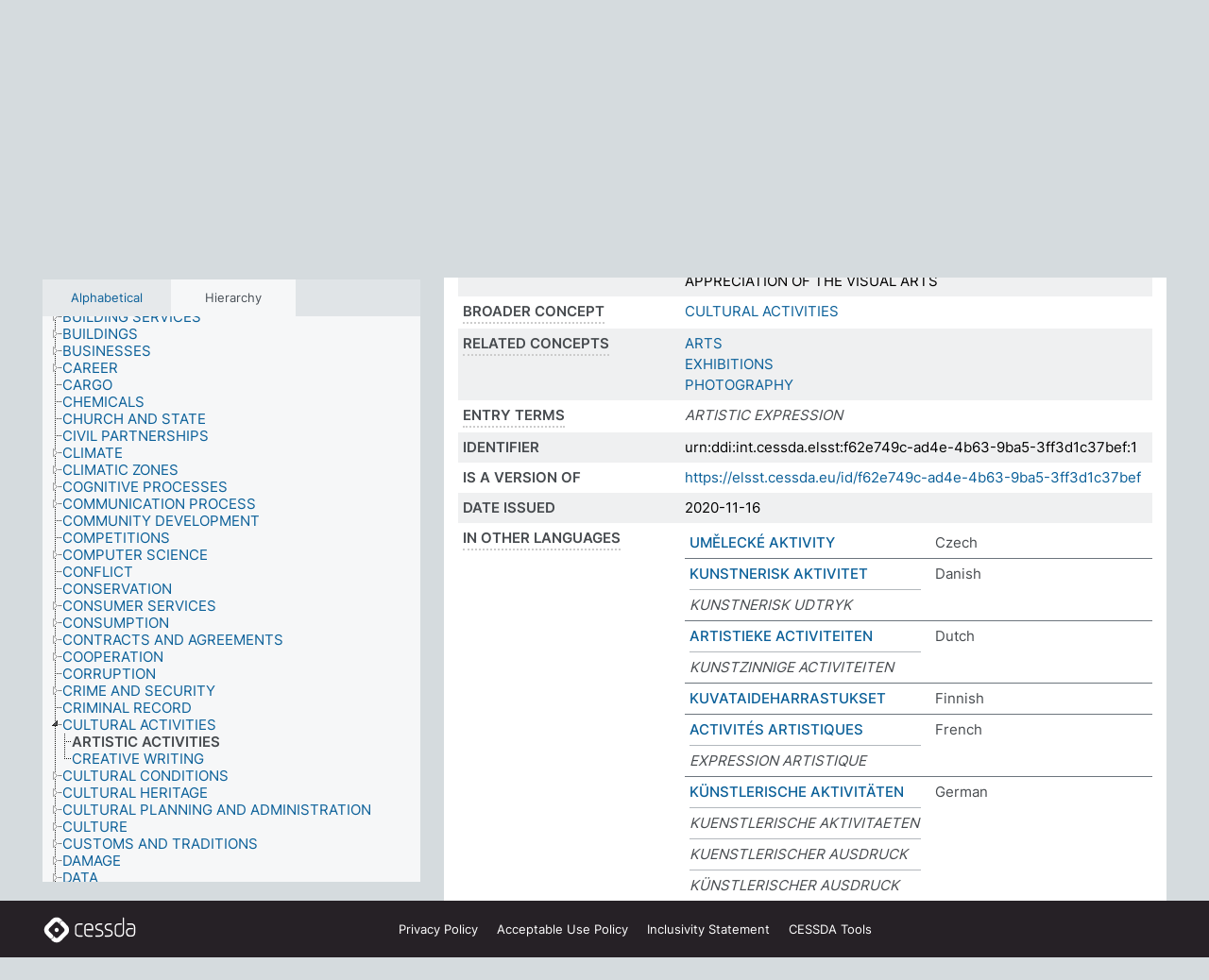

--- FILE ---
content_type: text/html; charset=UTF-8
request_url: https://thesauri.cessda.eu/elsst-1/en/page/f62e749c-ad4e-4b63-9ba5-3ff3d1c37bef
body_size: 9356
content:
<!DOCTYPE html>
<html dir="ltr" lang="en" prefix="og: https://ogp.me/ns#">
<head>
<base href="https://thesauri.cessda.eu/">
<link rel="shortcut icon" href="favicon.ico">
<meta http-equiv="X-UA-Compatible" content="IE=Edge">
<meta http-equiv="Content-Type" content="text/html; charset=UTF-8">
<meta name="viewport" content="width=device-width, initial-scale=1.0">
<meta name="format-detection" content="telephone=no">
<meta name="generator" content="Skosmos 2.18">
<meta name="title" content="ARTISTIC ACTIVITIES - ELSST Version 1 - Skosmos">
<meta property="og:title" content="ARTISTIC ACTIVITIES - ELSST Version 1 - Skosmos">
<meta name="description" content="Concept ARTISTIC ACTIVITIES in vocabulary ELSST Thesaurus (Version 1 - 2020)">
<meta property="og:description" content="Concept ARTISTIC ACTIVITIES in vocabulary ELSST Thesaurus (Version 1 - 2020)">
<link rel="canonical" href="https://thesauri.cessda.eu/elsst-1/en/page/f62e749c-ad4e-4b63-9ba5-3ff3d1c37bef">
<meta property="og:url" content="https://thesauri.cessda.eu/elsst-1/en/page/f62e749c-ad4e-4b63-9ba5-3ff3d1c37bef">
<meta property="og:type" content="website">
<meta property="og:site_name" content="Skosmos">
<link href="vendor/twbs/bootstrap/dist/css/bootstrap.min.css" media="screen, print" rel="stylesheet" type="text/css">
<link href="vendor/vakata/jstree/dist/themes/default/style.min.css" media="screen, print" rel="stylesheet" type="text/css">
<link href="vendor/davidstutz/bootstrap-multiselect/dist/css/bootstrap-multiselect.min.css" media="screen, print" rel="stylesheet" type="text/css">
<!-- <link href="resource/css/fira.css" media="screen, print" rel="stylesheet" type="text/css"> -->
<link href="resource/fontawesome/css/fontawesome.css" media="screen, print" rel="stylesheet" type="text/css">
<link href="resource/fontawesome/css/regular.css" media="screen, print" rel="stylesheet" type="text/css">
<link href="resource/fontawesome/css/solid.css" media="screen, print" rel="stylesheet" type="text/css">
<link href="resource/css/styles.css" media="screen, print" rel="stylesheet" type="text/css">

<title>ARTISTIC ACTIVITIES - ELSST Version 1 - Skosmos</title>
</head>
<body class="vocab-elsst-1">
  <noscript>
    <strong>We're sorry but Skosmos doesn't work properly without JavaScript enabled. Please enable it to continue.</strong>
  </noscript>
  <a id="skiptocontent" href="elsst-1/en/page/f62e749c-ad4e-4b63-9ba5-3ff3d1c37bef#maincontent">Skip to main content</a>
  <div class="topbar-container topbar-white">
    <div class="topbar topbar-white">
      <div id="topbar-service-helper">
  <a         class="service-en"  href="en/">
    <svg xmlns="http://www.w3.org/2000/svg" xml:space="preserve" id="home" x="0" y="0"
      style="enable-background:new 0 0 291 291" version="1.1" viewBox="0 0 291 291">
      <style>
        .st1 {
          fill-rule: evenodd;
          clip-rule: evenodd;
          fill: #fff
        }
      </style>
      <path
        d="m102.7 272.7-85.2-85.2c-23.3-23.3-23.3-61.5 0-84.9l85.2-85.2c23.3-23.3 61.5-23.3 84.9 0l85.2 85.2c23.3 23.3 23.3 61.5 0 84.9l-85.2 85.2c-23.4 23.3-61.6 23.3-84.9 0"
        style="fill:#0e78be" />
      <path
        d="M136.3 82.7c-30.6 0-55.5 24.8-55.5 55.5 0 30.6 24.8 55.5 55.5 55.5 30.6 0 55.5-24.9 55.5-55.5s-24.9-55.5-55.5-55.5zm0 8c26.2 0 47.5 21.3 47.5 47.5s-21.3 47.5-47.5 47.5-47.5-21.3-47.5-47.5 21.3-47.5 47.5-47.5z"
        class="st1" />
      <path
        d="M167.6 118.6c-25.3 0-45.8 20.5-45.8 45.8s20.5 45.8 45.8 45.8c25.3 0 45.8-20.5 45.8-45.8s-20.6-45.8-45.8-45.8zm0 8c20.9 0 37.8 16.9 37.8 37.8s-16.9 37.8-37.8 37.8-37.8-16.9-37.8-37.8 16.9-37.8 37.8-37.8z"
        class="st1" />
    </svg>
    <h1 id="hometitle">ELSST</h1>
  </a>
</div>
<div id="topbar-language-navigation">
    <div id="navigation">

    <a href="https://elsst.cessda.eu/" class="navigation-font">Documentation</a>


    <a href="en/about"
      id="navi2" class="navigation-font">
     About
    </a>
    <a href="elsst-1/en/feedback"
      id="navi3" class="navigation-font">
      Feedback
    </a>
    <a href="#"  id="navi4" class="navigation-font" data-bs-toggle="modal" title="Help" data-bs-target="#helpModal">
      Help
      </a>
      <div class="modal fade" id="helpModal" tabindex="-1" aria-labelledby="helpModalLabel" aria-hidden="true">
        <div class="modal-dialog">
          <div class="modal-content">
            <div class="modal-header">
              <h5 class="modal-title" id="helpModalLabel">Help</h5>
              <button type="button" class="btn-close" data-bs-dismiss="modal" aria-label="Close"></button>
            </div>
            <div class="modal-body">
              Hover your cursor over the text with a dotted underline to see instructions about the property.<br><br>For truncation search, please use the symbol * as in *animal or *patent*. For ends of search words, the search will be truncated automatically, even if the truncation symbol is not entered manually: thus, cat will yield the same results as cat*
            </div>
            <div class="modal-footer">
              <button type="button" class="btn btn-secondary" data-bs-dismiss="modal">Close</button>
      
            </div>
          </div>
        </div>
      </div>

  </div>
</div>

<!-- top-bar ENDS HERE -->
    </div>
  </div>
    <div class="headerbar">
    <div class="header-row"><div class="headerbar-coloured"></div><div class="header-left">
  <h1><a href="elsst-1/en/">ELSST Thesaurus (Version 1 - 2020)</a></h1>
</div>
<div class="header-float">
      <h2 class="sr-only">Search from vocabulary</h2>
    <div class="search-vocab-text"><p>Content language</p></div>
    <form class="navbar-form" role="search" name="text-search" action="elsst-1/en/search">
    <input style="display: none" name="clang" value="en" id="lang-input">
    <div class="input-group">
      <div class="input-group-btn">
        <label class="sr-only" for="lang-dropdown-toggle">Content and search language</label>
        <button type="button" class="btn btn-default dropdown-toggle" data-bs-toggle="dropdown" aria-expanded="false" id="lang-dropdown-toggle">English<span class="caret"></span></button>
        <ul class="dropdown-menu" aria-labelledby="lang-dropdown-toggle">
                            <li><a class="dropdown-item" href="elsst-1/en/page/f62e749c-ad4e-4b63-9ba5-3ff3d1c37bef?clang=cs" class="lang-button" hreflang="cs">Czech</a></li>
                    <li><a class="dropdown-item" href="elsst-1/en/page/f62e749c-ad4e-4b63-9ba5-3ff3d1c37bef?clang=da" class="lang-button" hreflang="da">Danish</a></li>
                    <li><a class="dropdown-item" href="elsst-1/en/page/f62e749c-ad4e-4b63-9ba5-3ff3d1c37bef?clang=nl" class="lang-button" hreflang="nl">Dutch</a></li>
                    <li><a class="dropdown-item" href="elsst-1/en/page/f62e749c-ad4e-4b63-9ba5-3ff3d1c37bef" class="lang-button" hreflang="en">English</a></li>
                    <li><a class="dropdown-item" href="elsst-1/en/page/f62e749c-ad4e-4b63-9ba5-3ff3d1c37bef?clang=fi" class="lang-button" hreflang="fi">Finnish</a></li>
                    <li><a class="dropdown-item" href="elsst-1/en/page/f62e749c-ad4e-4b63-9ba5-3ff3d1c37bef?clang=fr" class="lang-button" hreflang="fr">French</a></li>
                    <li><a class="dropdown-item" href="elsst-1/en/page/f62e749c-ad4e-4b63-9ba5-3ff3d1c37bef?clang=de" class="lang-button" hreflang="de">German</a></li>
                    <li><a class="dropdown-item" href="elsst-1/en/page/f62e749c-ad4e-4b63-9ba5-3ff3d1c37bef?clang=el" class="lang-button" hreflang="el">Greek</a></li>
                    <li><a class="dropdown-item" href="elsst-1/en/page/f62e749c-ad4e-4b63-9ba5-3ff3d1c37bef?clang=hu" class="lang-button" hreflang="hu">Hungarian</a></li>
                    <li><a class="dropdown-item" href="elsst-1/en/page/f62e749c-ad4e-4b63-9ba5-3ff3d1c37bef?clang=is" class="lang-button" hreflang="is">Icelandic</a></li>
                    <li><a class="dropdown-item" href="elsst-1/en/page/f62e749c-ad4e-4b63-9ba5-3ff3d1c37bef?clang=lt" class="lang-button" hreflang="lt">Lithuanian</a></li>
                    <li><a class="dropdown-item" href="elsst-1/en/page/f62e749c-ad4e-4b63-9ba5-3ff3d1c37bef?clang=no" class="lang-button" hreflang="no">Norwegian</a></li>
                    <li><a class="dropdown-item" href="elsst-1/en/page/f62e749c-ad4e-4b63-9ba5-3ff3d1c37bef?clang=ro" class="lang-button" hreflang="ro">Romanian</a></li>
                    <li><a class="dropdown-item" href="elsst-1/en/page/f62e749c-ad4e-4b63-9ba5-3ff3d1c37bef?clang=sl" class="lang-button" hreflang="sl">Slovenian</a></li>
                    <li><a class="dropdown-item" href="elsst-1/en/page/f62e749c-ad4e-4b63-9ba5-3ff3d1c37bef?clang=es" class="lang-button" hreflang="es">Spanish</a></li>
                    <li><a class="dropdown-item" href="elsst-1/en/page/f62e749c-ad4e-4b63-9ba5-3ff3d1c37bef?clang=sv" class="lang-button" hreflang="sv">Swedish</a></li>
                            <li>
            <a class="dropdown-item" href="elsst-1/en/page/f62e749c-ad4e-4b63-9ba5-3ff3d1c37bef?clang=en&amp;anylang=on"
              class="lang-button" id="lang-button-all">Any language</a>
            <input name="anylang" type="checkbox">
          </li>
        </ul>
      </div><!-- /btn-group -->
      <label class="sr-only" for="search-field">Enter search term</label>
      <input id="search-field" type="text" class="form-control" name="q" value="">
      <div class="input-group-btn">
        <label class="sr-only" for="search-all-button">Submit search</label>
        <button id="search-all-button" type="submit" class="btn btn-primary">Search</button>
      </div>
    </div>
      </form>
</div>
</div>  </div>
    <div class="main-container">
        <div id="sidebar">
          <div class="sidebar-buttons">
                <h2 class="sr-only">Sidebar listing: list and traverse vocabulary contents by a criterion</h2>
        <ul class="nav nav-tabs">
                                      <h3 class="sr-only">List vocabulary concepts alphabetically</h3>
                    <li id="alpha" class="nav-item"><a class="nav-link" href="elsst-1/en/index">Alphabetical</a></li>
                                                  <h3 class="sr-only">List vocabulary concepts hierarchically</h3>
                    <li id="hierarchy" class="nav-item">
            <a class="nav-link active" href="#" id="hier-trigger"
                        >Hierarchy            </a>
          </li>
                                                </ul>
      </div>
      
            <h4 class="sr-only">Listing vocabulary concepts alphabetically</h4>
            <div class="sidebar-grey  concept-hierarchy">
        <div id="alphabetical-menu">
                  </div>
              </div>
        </div>
    
            <main id="maincontent" tabindex="-1">
            <div class="content">
        <div id="content-top"></div>
                     <h2 class="sr-only">Concept information</h2>
            <div class="concept-info">
      <div class="concept-main">
              <div class="row">
                                      <div class="crumb-path">
                        <a class="propertyvalue bread-crumb" href="elsst-1/en/page/671c04b4-28e8-4eac-bbb2-90089ca63d18">CULTURAL ACTIVITIES</a><span class="bread-crumb"> > </span>
                                                <span class="bread-crumb propertylabel-pink">ARTISTIC ACTIVITIES</span>
                                                </div>
                          </div>
            <div class="row property prop-preflabel"><div class="property-label property-label-pref"><h3 class="versal">
                                      Preferred term
                      </h3></div><div class="property-value-column"><span class="prefLabel conceptlabel" id="pref-label">ARTISTIC ACTIVITIES</span>
                        &nbsp;
        <button type="button" data-bs-toggle="tooltip" data-bs-placement="button" title="Copy to clipboard" class="btn btn-default btn-xs copy-clipboard" for="#pref-label"><span class="fa-regular fa-copy"></span></button></div><div class="col-md-12"><div class="preflabel-spacer"></div></div></div>
                       <div class="row property prop-skos_definition">
          <div class="property-label">
            <h3 class="versal               property-click skosmos-tooltip-wrapper skosmos-tooltip t-top" data-title="A complete explanation of the intended meaning of a concept
              ">
                              Definition
                          </h3>
          </div>
          <div class="property-value-column"><div class="property-value-wrapper">
                <ul>
                     <li>
                                                                 <span>ACTIVITIES CONCERNED WITH THE PRODUCTION OR APPRECIATION OF THE VISUAL ARTS</span>
                                      </li>
                </ul>
                </div></div></div>
                               <div class="row property prop-skos_broader">
          <div class="property-label">
            <h3 class="versal               property-click skosmos-tooltip-wrapper skosmos-tooltip t-top" data-title="Broader concept
              ">
                              Broader concept
                          </h3>
          </div>
          <div class="property-value-column"><div class="property-value-wrapper">
                <ul>
                     <li>
                                                                               <a href="elsst-1/en/page/671c04b4-28e8-4eac-bbb2-90089ca63d18"> CULTURAL ACTIVITIES</a>
                                                                                                      </li>
                </ul>
                </div></div></div>
                               <div class="row property prop-skos_related">
          <div class="property-label">
            <h3 class="versal               property-click skosmos-tooltip-wrapper skosmos-tooltip t-top" data-title="Concepts related to this concept.
              ">
                              Related concepts
                          </h3>
          </div>
          <div class="property-value-column"><div class="property-value-wrapper">
                <ul>
                     <li>
                                                                               <a href="elsst-1/en/page/c9167160-43b8-4afb-8291-d6b9887104aa"> ARTS</a>
                                                                                                      </li>
                     <li>
                                                                               <a href="elsst-1/en/page/983bf0e2-9b8e-45db-ac35-18e90ede73a4"> EXHIBITIONS</a>
                                                                                                      </li>
                     <li>
                                                                               <a href="elsst-1/en/page/37908976-6232-4d68-97e7-167c58f13c55"> PHOTOGRAPHY</a>
                                                                                                      </li>
                </ul>
                </div></div></div>
                               <div class="row property prop-skos_altLabel">
          <div class="property-label">
            <h3 class="versal               property-click skosmos-tooltip-wrapper skosmos-tooltip t-top" data-title="Alternative terms for the concept.
              ">
                              Entry terms
                          </h3>
          </div>
          <div class="property-value-column"><div class="property-value-wrapper">
                <ul>
                     <li>
                                                                 <span class="replaced">ARTISTIC EXPRESSION</span>
                                      </li>
                </ul>
                </div></div></div>
                               <div class="row property prop-dc_identifier">
          <div class="property-label">
            <h3 class="versal              ">
                              Identifier
                          </h3>
          </div>
          <div class="property-value-column"><div class="property-value-wrapper">
                <ul>
                     <li>
                                                                 <span>urn:ddi:int.cessda.elsst:f62e749c-ad4e-4b63-9ba5-3ff3d1c37bef:1</span>
                                      </li>
                </ul>
                </div></div></div>
                               <div class="row property prop-dc_isVersionOf">
          <div class="property-label">
            <h3 class="versal              ">
                              Is a version of
                          </h3>
          </div>
          <div class="property-value-column"><div class="property-value-wrapper">
                <ul>
                     <li>
                                                           <a href="https://elsst.cessda.eu/id/f62e749c-ad4e-4b63-9ba5-3ff3d1c37bef">https://elsst.cessda.eu/id/f62e749c-ad4e-4b63-9ba5-3ff3d1c37bef</a>                                                                                      </li>
                </ul>
                </div></div></div>
                               <div class="row property prop-dc_issued">
          <div class="property-label">
            <h3 class="versal              ">
                              Date issued
                          </h3>
          </div>
          <div class="property-value-column"><div class="property-value-wrapper">
                <ul>
                     <li>
                                                                 <span>2020-11-16</span>
                                      </li>
                </ul>
                </div></div></div>
                                <div class="row property prop-other-languages">
        <div class="property-label"><h3 class="versal property-click skosmos-tooltip-wrapper skosmos-tooltip t-top" data-title="Terms for the concept in other languages." >In other languages</h3></div>
        <div class="property-value-column">
          <div class="property-value-wrapper">
            <ul>
                                          <li class="row other-languages first-of-language">
                <div class="col-6 versal versal-pref">
                                                      <a href='elsst-1/en/page/f62e749c-ad4e-4b63-9ba5-3ff3d1c37bef?clang=cs' hreflang='cs'>UMĚLECKÉ AKTIVITY</a>
                                  </div>
                <div class="col-6 versal"><p>Czech</p></div>
              </li>
                                                        <li class="row other-languages first-of-language">
                <div class="col-6 versal versal-pref">
                                                      <a href='elsst-1/en/page/f62e749c-ad4e-4b63-9ba5-3ff3d1c37bef?clang=da' hreflang='da'>KUNSTNERISK AKTIVITET</a>
                                  </div>
                <div class="col-6 versal"><p>Danish</p></div>
              </li>
                            <li class="row other-languages">
                <div class="col-6 versal replaced">
                                    KUNSTNERISK UDTRYK
                                  </div>
                <div class="col-6 versal"></div>
              </li>
                                                        <li class="row other-languages first-of-language">
                <div class="col-6 versal versal-pref">
                                                      <a href='elsst-1/en/page/f62e749c-ad4e-4b63-9ba5-3ff3d1c37bef?clang=nl' hreflang='nl'>ARTISTIEKE ACTIVITEITEN</a>
                                  </div>
                <div class="col-6 versal"><p>Dutch</p></div>
              </li>
                            <li class="row other-languages">
                <div class="col-6 versal replaced">
                                    KUNSTZINNIGE ACTIVITEITEN
                                  </div>
                <div class="col-6 versal"></div>
              </li>
                                                        <li class="row other-languages first-of-language">
                <div class="col-6 versal versal-pref">
                                                      <a href='elsst-1/en/page/f62e749c-ad4e-4b63-9ba5-3ff3d1c37bef?clang=fi' hreflang='fi'>KUVATAIDEHARRASTUKSET</a>
                                  </div>
                <div class="col-6 versal"><p>Finnish</p></div>
              </li>
                                                        <li class="row other-languages first-of-language">
                <div class="col-6 versal versal-pref">
                                                      <a href='elsst-1/en/page/f62e749c-ad4e-4b63-9ba5-3ff3d1c37bef?clang=fr' hreflang='fr'>ACTIVITÉS ARTISTIQUES</a>
                                  </div>
                <div class="col-6 versal"><p>French</p></div>
              </li>
                            <li class="row other-languages">
                <div class="col-6 versal replaced">
                                    EXPRESSION ARTISTIQUE
                                  </div>
                <div class="col-6 versal"></div>
              </li>
                                                        <li class="row other-languages first-of-language">
                <div class="col-6 versal versal-pref">
                                                      <a href='elsst-1/en/page/f62e749c-ad4e-4b63-9ba5-3ff3d1c37bef?clang=de' hreflang='de'>KÜNSTLERISCHE AKTIVITÄTEN</a>
                                  </div>
                <div class="col-6 versal"><p>German</p></div>
              </li>
                            <li class="row other-languages">
                <div class="col-6 versal replaced">
                                    KUENSTLERISCHE AKTIVITAETEN
                                  </div>
                <div class="col-6 versal"></div>
              </li>
                            <li class="row other-languages">
                <div class="col-6 versal replaced">
                                    KUENSTLERISCHER AUSDRUCK
                                  </div>
                <div class="col-6 versal"></div>
              </li>
                            <li class="row other-languages">
                <div class="col-6 versal replaced">
                                    KÜNSTLERISCHER AUSDRUCK
                                  </div>
                <div class="col-6 versal"></div>
              </li>
                                                        <li class="row other-languages first-of-language">
                <div class="col-6 versal versal-pref">
                                                      <a href='elsst-1/en/page/f62e749c-ad4e-4b63-9ba5-3ff3d1c37bef?clang=el' hreflang='el'>ΔΡΑΣΤΗΡΙΟΤΗΤΕΣ ΤΕΧΝΩΝ</a>
                                  </div>
                <div class="col-6 versal"><p>Greek</p></div>
              </li>
                                                        <li class="row other-languages first-of-language">
                <div class="col-6 versal versal-pref">
                                                      <a href='elsst-1/en/page/f62e749c-ad4e-4b63-9ba5-3ff3d1c37bef?clang=lt' hreflang='lt'>MENINĖ VEIKLA</a>
                                  </div>
                <div class="col-6 versal"><p>Lithuanian</p></div>
              </li>
                            <li class="row other-languages">
                <div class="col-6 versal replaced">
                                    MENINĖ IŠRAIŠKA
                                  </div>
                <div class="col-6 versal"></div>
              </li>
                                                        <li class="row other-languages first-of-language">
                <div class="col-6 versal versal-pref">
                                                      <a href='elsst-1/en/page/f62e749c-ad4e-4b63-9ba5-3ff3d1c37bef?clang=no' hreflang='no'>ARTISTISKE AKTIVITETER</a>
                                  </div>
                <div class="col-6 versal"><p>Norwegian</p></div>
              </li>
                            <li class="row other-languages">
                <div class="col-6 versal replaced">
                                    ARTISTISK UTTRYKKSMÅTE
                                  </div>
                <div class="col-6 versal"></div>
              </li>
                                                        <li class="row other-languages first-of-language">
                <div class="col-6 versal versal-pref">
                                                      <a href='elsst-1/en/page/f62e749c-ad4e-4b63-9ba5-3ff3d1c37bef?clang=ro' hreflang='ro'>ACTIVITĂȚI ARTISTICE</a>
                                  </div>
                <div class="col-6 versal"><p>Romanian</p></div>
              </li>
                            <li class="row other-languages">
                <div class="col-6 versal replaced">
                                    EXPRIMARE ARTISTICĂ
                                  </div>
                <div class="col-6 versal"></div>
              </li>
                                                        <li class="row other-languages first-of-language">
                <div class="col-6 versal versal-pref">
                                                      <a href='elsst-1/en/page/f62e749c-ad4e-4b63-9ba5-3ff3d1c37bef?clang=sl' hreflang='sl'>UMETNIŠKA DEJAVNOST</a>
                                  </div>
                <div class="col-6 versal"><p>Slovenian</p></div>
              </li>
                                                        <li class="row other-languages first-of-language">
                <div class="col-6 versal versal-pref">
                                                      <a href='elsst-1/en/page/f62e749c-ad4e-4b63-9ba5-3ff3d1c37bef?clang=es' hreflang='es'>ACTIVIDADES ARTISTICAS</a>
                                  </div>
                <div class="col-6 versal"><p>Spanish</p></div>
              </li>
                                                        <li class="row other-languages first-of-language">
                <div class="col-6 versal versal-pref">
                                                      <a href='elsst-1/en/page/f62e749c-ad4e-4b63-9ba5-3ff3d1c37bef?clang=sv' hreflang='sv'>KONSTNÄRLIGA AKTIVITETER</a>
                                  </div>
                <div class="col-6 versal"><p>Swedish</p></div>
              </li>
                            <li class="row other-languages">
                <div class="col-6 versal replaced">
                                    KONSTNÄRLIGT UTTRYCK
                                  </div>
                <div class="col-6 versal"></div>
              </li>
                                        </ul>
          </div>
        </div>
      </div>
              <div class="row property prop-uri">
            <div class="property-label"><h3 class="versal">URI</h3></div>
            <div class="property-value-column">
                <div class="property-value-wrapper">
                    <span class="versal uri-input-box" id="uri-input-box">https://elsst.cessda.eu/id/1/f62e749c-ad4e-4b63-9ba5-3ff3d1c37bef</span>
                    <button type="button" data-bs-toggle="tooltip" data-bs-placement="button" title="Copy to clipboard" class="btn btn-default btn-xs copy-clipboard" for="#uri-input-box">
                      <span class="fa-regular fa-copy"></span>
                    </button>
                </div>
            </div>
        </div>
        <div class="row">
            <div class="property-label"><h3 class="versal">Download this concept:</h3></div>
            <div class="property-value-column">
<span class="versal concept-download-links"><a href="rest/v1/elsst-1/data?uri=https%3A%2F%2Felsst.cessda.eu%2Fid%2F1%2Ff62e749c-ad4e-4b63-9ba5-3ff3d1c37bef&amp;format=application/rdf%2Bxml">RDF/XML</a>
          <a href="rest/v1/elsst-1/data?uri=https%3A%2F%2Felsst.cessda.eu%2Fid%2F1%2Ff62e749c-ad4e-4b63-9ba5-3ff3d1c37bef&amp;format=text/turtle">
            TURTLE</a>
          <a href="rest/v1/elsst-1/data?uri=https%3A%2F%2Felsst.cessda.eu%2Fid%2F1%2Ff62e749c-ad4e-4b63-9ba5-3ff3d1c37bef&amp;format=application/ld%2Bjson">JSON-LD</a>
        </span>            </div>
        </div>
      </div>
      <!-- appendix / concept mapping properties -->
      <div
          class="concept-appendix hidden"
          data-concept-uri="https://elsst.cessda.eu/id/1/f62e749c-ad4e-4b63-9ba5-3ff3d1c37bef"
          data-concept-type="skos:Concept"
          >
      </div>
    </div>
    
  

<template id="property-mappings-template">
    {{#each properties}}
    <div class="row{{#ifDeprecated concept.type 'skosext:DeprecatedConcept'}} deprecated{{/ifDeprecated}} property prop-{{ id }}">
        <div class="property-label"><h3 class="versal{{#ifNotInDescription type description}} property-click skosmos-tooltip-wrapper skosmos-tooltip t-top" data-title="{{ description }}{{/ifNotInDescription}}">{{label}}</h3></div>
        <div class="property-value-column">
            {{#each values }} {{! loop through ConceptPropertyValue objects }}
            {{#if prefLabel }}
            <div class="row">
                <div class="col-5">
                    <a class="versal" href="{{hrefLink}}">{{#if notation }}<span class="versal">{{ notation }} </span>{{/if}}{{ prefLabel }}</a>
                    {{#ifDifferentLabelLang lang }}<span class="propertyvalue"> ({{ lang }})</span>{{/ifDifferentLabelLang}}
                </div>
                {{#if vocabName }}
                    <span class="appendix-vocab-label col-7">{{ vocabName }}</span>
                {{/if}}
            </div>
            {{/if}}
            {{/each}}
        </div>
    </div>
    {{/each}}
</template>

        <div id="content-bottom"></div>
      </div>
    </main>
            <footer class="site-footer">
	<div class="bottombar main-container d-flex">
		<div id="bottomlogo">
			<a href="https://www.cessda.eu" target="_blank">
			<svg id="footerlogo" xmlns="http://www.w3.org/2000/svg" viewBox="0 0 189 56">
				<style>.ssst0 { fill: #fff }</style>
				<path class="ssst0" d="M79.29 41.35h-7.05c-3.99 0-7.24-3.24-7.24-7.23V22.34c0-3.99 3.25-7.23 7.24-7.23l7.05-.03h.01c.74 0 1.34.6 1.35 1.34 0 .74-.6 1.35-1.34 1.35l-7.05.03c-2.51 0-4.55 2.03-4.55 4.53v11.78c0 2.5 2.04 4.54 4.55 4.54h7.05c.74 0 1.35.6 1.35 1.35-.03.74-.63 1.35-1.37 1.35M99.17 41.37H90.8c-3.99 0-7.24-3.25-7.24-7.24V22.34c0-3.99 3.25-7.24 7.24-7.24h3.37c3.99 0 7.24 3.25 7.24 7.24v6.55h-12.6a1.35 1.35 0 0 1 0-2.7h9.9v-3.85c0-2.51-2.04-4.54-4.55-4.54H90.8c-2.51 0-4.54 2.04-4.54 4.54v11.79c0 2.51 2.04 4.54 4.54 4.54h8.37c.74 0 1.35.6 1.35 1.35-.01.75-.61 1.35-1.35 1.35M178.26 41.23h-4.17c-2 0-3.86-.98-5.23-2.76-1.29-1.68-2.01-3.9-2.01-6.26 0-4.78 2.98-8.11 7.24-8.11h5.93a1.35 1.35 0 0 1 0 2.7h-5.93c-2.72 0-4.55 2.18-4.55 5.42 0 3.49 2.04 6.33 4.55 6.33h4.17c2.51 0 4.55-2.04 4.55-4.54V22.2c0-2.5-2.04-4.54-4.55-4.54h-7.77a1.35 1.35 0 0 1 0-2.7h7.77c3.99 0 7.24 3.25 7.24 7.24V34c0 3.99-3.25 7.23-7.24 7.23M155.9 41.37h-4.26c-3.99 0-7.24-3.25-7.24-7.24v-11.8c0-3.99 3.25-7.24 7.24-7.24h6.04a1.35 1.35 0 0 1 0 2.7h-6.04c-2.51 0-4.55 2.04-4.55 4.54v11.8c0 2.51 2.04 4.54 4.55 4.54h4.26c2.51 0 4.55-2.04 4.55-4.54V4.66a1.35 1.35 0 0 1 2.7 0v29.47c-.01 3.99-3.26 7.24-7.25 7.24M114.66 41.37h-7.72a1.35 1.35 0 0 1 0-2.7h7.72c2.41 0 4.38-1.96 4.38-4.37 0-2.07-1.47-3.87-3.5-4.29l-3.77-.78c-.6-.11-1.46-.36-1.72-.46-2.72-1.04-4.55-3.69-4.55-6.6 0-3.9 3.17-7.07 7.07-7.07h5.83a1.35 1.35 0 0 1 0 2.7h-5.83c-2.41 0-4.38 1.96-4.38 4.37 0 1.8 1.13 3.44 2.81 4.09.13.05.81.25 1.25.33l.04.01 3.79.79c3.27.67 5.65 3.58 5.65 6.92 0 3.89-3.17 7.06-7.07 7.06M133.51 41.37h-7.72a1.35 1.35 0 0 1 0-2.7h7.72c2.41 0 4.38-1.96 4.38-4.37 0-2.07-1.47-3.87-3.5-4.29l-3.77-.78c-.6-.11-1.45-.36-1.72-.46-2.72-1.04-4.55-3.69-4.55-6.6 0-3.9 3.17-7.07 7.07-7.07h5.83a1.35 1.35 0 0 1 0 2.7h-5.83c-2.41 0-4.38 1.96-4.38 4.37 0 1.8 1.13 3.44 2.81 4.09.13.05.81.25 1.25.33l.04.01 3.79.79c3.27.67 5.65 3.58 5.65 6.92 0 3.89-3.17 7.06-7.07 7.06M32.49 27.99c0 2.29-1.85 4.14-4.14 4.14-2.29 0-4.14-1.85-4.14-4.14 0-2.29 1.85-4.14 4.14-4.14 2.28 0 4.14 1.85 4.14 4.14"></path>
				<path class="ssst0" d="M35.62 11.38c.91-.9 2.12-1.4 3.41-1.4.61 0 1.2.12 1.75.33L37.26 6.8c-2.02-2.01-4.56-3.28-7.37-3.65-.58-.08-1.16-.11-1.73-.11-3.44 0-6.67 1.34-9.09 3.76L7.14 18.73c-.3.3-.59.62-.86.95-1.89 2.29-2.91 5.15-2.91 8.16 0 3.44 1.34 6.67 3.77 9.1l2.88 2.88.61.61v-.01l3.4 3.4c.45.45.98.77 1.55.99l.04.04c.06.02.13.03.19.05.06.02.11.03.17.05.19.05.39.1.59.13h.05c.18.02.35.05.53.05 1.18 0 2.29-.46 3.12-1.28l.01-.01c.01-.01.02-.01.02-.02.84-.84 1.3-1.95 1.3-3.13s-.46-2.3-1.3-3.13l-3.85-3.85-3.03-3.05a3.995 3.995 0 0 1-1.18-2.84c0-.83.25-1.62.72-2.29.13-.18.27-.36.43-.53l5.88-5.88 6.06-6.07c.75-.75 1.76-1.17 2.83-1.17s2.08.42 2.84 1.17l3.53 3.52c-.22-.56-.34-1.16-.33-1.78-.01-1.28.5-2.49 1.42-3.41"></path>
				<path class="ssst0" d="M49.29 18.87l-6.94-6.99a4.404 4.404 0 0 0-3.11-1.27c-1.18 0-2.29.46-3.12 1.28-.84.83-1.31 1.95-1.31 3.13-.01 1.18.45 2.3 1.29 3.14l6.92 6.97c.76.76 1.18 1.77 1.18 2.84 0 1.07-.41 2.08-1.16 2.83L31.1 42.73c-.75.75-1.76 1.17-2.83 1.17s-2.08-.42-2.84-1.17l-3.49-3.49c.2.54.32 1.12.32 1.71 0 1.29-.5 2.51-1.42 3.43-.91.92-2.13 1.42-3.43 1.42a4.603 4.603 0 0 1-1.82-.36l3.57 3.57c2.02 2.01 4.56 3.28 7.37 3.65.57.08 1.15.11 1.73.11 3.44 0 6.67-1.33 9.09-3.76L49.3 37.06c2.42-2.43 3.76-5.66 3.76-9.1s-1.35-6.67-3.77-9.09"></path>
			</svg></a>
		</div>
		<div id="links">
			<a href="https://www.cessda.eu/Privacy-policy" target="_blank">Privacy<span class="d-none d-sm-inline"> Policy</span></a>
			<a href="https://www.cessda.eu/Acceptable-Use-Policy" target="_blank">Acceptable Use<span class="d-none d-sm-inline"> Policy</span></a>
			<a href="https://elsst.cessda.eu/guide/inclusivity" target="_blank">Inclusivity<span class="d-none d-sm-inline"> Statement</span></a>
			<a href="https://www.cessda.eu/Tools-Services" target="_blank">CESSDA Tools</a>
		</div>
	</div>
	<!-- Matomo -->
	<script>
			var _paq = window._paq = window._paq || [];
/* tracker methods like "setCustomDimension" should be called before "trackPageView" */
_paq.push(["setDoNotTrack", true]);
_paq.push(['trackPageView']);
_paq.push(['enableLinkTracking']);
(function () {
var u = "https://cessda.matomo.cloud/";
_paq.push([
'setTrackerUrl',
u + 'matomo.php'
]);
_paq.push(['setSiteId', '6']);
var d = document,
g = d.createElement('script'),
s = d.getElementsByTagName('script')[0];
g.type = 'text/javascript';
g.async = true;
g.src = '//cdn.matomo.cloud/cessda.matomo.cloud/matomo.js';
s.parentNode.insertBefore(g, s);
})();
		</script>
	<!-- End Matomo Code -->
</footer>
  </div>
  <script>
<!-- translations needed in javascript -->
var noResultsTranslation = "No results";
var loading_text = "Loading more items";
var loading_failed_text = "Error: Loading more items failed!";
var loading_retry_text = "Retry";
var jstree_loading = "Loading ...";
var results_disp = "All %d results displayed";
var all_vocabs  = "from all";
var n_selected = "selected";
var missing_value = "Value is required and can not be empty";
var expand_paths = "show all # paths";
var expand_propvals = "show all # values";
var hiertrans = "Hierarchy";
var depr_trans = "Deprecated concept";
var sr_only_translations = {
  hierarchy_listing: "Hierarchical listing of vocabulary concepts",
  groups_listing: "Hierarchical listing of vocabulary concepts and groupings",
};

<!-- variables passed through to javascript -->
var lang = "en";
var content_lang = "en";
var vocab = "elsst-1";
var uri = "https://elsst.cessda.eu/id/1/f62e749c-ad4e-4b63-9ba5-3ff3d1c37bef";
var prefLabels = [{"lang": "en","label": "ARTISTIC ACTIVITIES"}];
var uriSpace = "https://elsst.cessda.eu/id/1/";
var showNotation = true;
var sortByNotation = null;
var languageOrder = ["en","cs","da","nl","fi","fr","de","el","hu","is","lt","no","ro","sl","es","sv"];
var vocShortName = "ELSST Version 1";
var explicitLangCodes = false;
var pluginParameters = [];
</script>

<script type="application/ld+json">
{"@context":{"skos":"http://www.w3.org/2004/02/skos/core#","isothes":"http://purl.org/iso25964/skos-thes#","rdfs":"http://www.w3.org/2000/01/rdf-schema#","owl":"http://www.w3.org/2002/07/owl#","dct":"http://purl.org/dc/terms/","dc11":"http://purl.org/dc/elements/1.1/","uri":"@id","type":"@type","lang":"@language","value":"@value","graph":"@graph","label":"rdfs:label","prefLabel":"skos:prefLabel","altLabel":"skos:altLabel","hiddenLabel":"skos:hiddenLabel","broader":"skos:broader","narrower":"skos:narrower","related":"skos:related","inScheme":"skos:inScheme","schema":"http://schema.org/","wd":"http://www.wikidata.org/entity/","wdt":"http://www.wikidata.org/prop/direct/","elsst1":"https://elsst.cessda.eu/id/1/"},"graph":[{"uri":"dct:identifier","label":{"lang":"en","value":"URN"}},{"uri":"dct:isVersionOf","label":{"lang":"en","value":"Is a version of"}},{"uri":"https://elsst.cessda.eu/id/1/","type":["skos:ConceptScheme","owl:Ontology"],"prefLabel":[{"lang":"sv","value":"ELSST Thesaurus"},{"lang":"sl","value":"ELSST Thesaurus"},{"lang":"ro","value":"ELSST Thesaurus"},{"lang":"no","value":"ELSST Thesaurus"},{"lang":"nl","value":"ELSST Thesaurus"},{"lang":"lt","value":"ELSST Thesaurus"},{"lang":"fr","value":"ELSST Thesaurus"},{"lang":"fi","value":"ELSST Thesaurus"},{"lang":"es","value":"ELSST Thesaurus"},{"lang":"en","value":"ELSST Thesaurus"},{"lang":"el","value":"ELSST Thesaurus"},{"lang":"de","value":"ELSST Thesaurus"},{"lang":"da","value":"ELSST Thesaurus"},{"lang":"cs","value":"ELSST Thesaurus"}]},{"uri":"elsst1:37908976-6232-4d68-97e7-167c58f13c55","type":"skos:Concept","prefLabel":[{"lang":"el","value":"ΦΩΤΟΓΡΑΦΙΑ (ΔΡΑΣΤΗΡΙΟΤΗΤΑ)"},{"lang":"fi","value":"VALOKUVAUS"},{"lang":"en","value":"PHOTOGRAPHY"},{"lang":"fr","value":"PHOTOGRAPHIE"},{"lang":"cs","value":"FOTOGRAFOVÁNÍ"},{"lang":"sl","value":"FOTOGRAFIJA"},{"lang":"lt","value":"FOTOGRAFIJA"},{"lang":"ro","value":"FOTOGRAFIE"},{"lang":"nl","value":"FOTOGRAFIE"},{"lang":"de","value":"FOTOGRAFIE"},{"lang":"es","value":"FOTOGRAFIA"},{"lang":"sv","value":"FOTOGRAFI"},{"lang":"no","value":"FOTOGRAFERING"},{"lang":"da","value":"FOTOGRAFERING"}],"related":{"uri":"elsst1:f62e749c-ad4e-4b63-9ba5-3ff3d1c37bef"}},{"uri":"elsst1:671c04b4-28e8-4eac-bbb2-90089ca63d18","type":"skos:Concept","narrower":{"uri":"elsst1:f62e749c-ad4e-4b63-9ba5-3ff3d1c37bef"},"prefLabel":[{"lang":"el","value":"ΠΟΛΙΤΙΣΜΙΚΕΣ ΔΡΑΣΤΗΡΙΟΤΗΤΕΣ"},{"lang":"cs","value":"KULTURNÍ AKTIVITY"},{"lang":"sl","value":"KULTURNA DEJAVNOST"},{"lang":"lt","value":"KULTŪRINĖ VEIKLA"},{"lang":"no","value":"KULTURELLE AKTIVITETER"},{"lang":"de","value":"KULTURELLE AKTIVITÄTEN"},{"lang":"da","value":"KULTUREL AKTIVITET"},{"lang":"sv","value":"KULTURAKTIVITETER"},{"lang":"fi","value":"KULTTUURIHARRASTUKSET"},{"lang":"nl","value":"CULTURELE ACTIVITEITEN"},{"lang":"en","value":"CULTURAL ACTIVITIES"},{"lang":"fr","value":"ACTIVITÉS CULTURELLES"},{"lang":"ro","value":"ACTIVITĂȚI CULTURALE"},{"lang":"es","value":"ACTIVIDADES CULTURALES"}]},{"uri":"elsst1:983bf0e2-9b8e-45db-ac35-18e90ede73a4","type":"skos:Concept","prefLabel":[{"lang":"el","value":"ΕΚΘΕΣΕΙΣ"},{"lang":"cs","value":"VÝSTAVY"},{"lang":"no","value":"UTSTILLINGER"},{"lang":"sv","value":"UTSTÄLLNINGAR"},{"lang":"da","value":"UDSTILLING"},{"lang":"nl","value":"TENTOONSTELLINGEN"},{"lang":"sl","value":"RAZSTAVA"},{"lang":"lt","value":"PARODOS"},{"lang":"fi","value":"NÄYTTELYT"},{"lang":"ro","value":"EXPOZIȚII"},{"lang":"fr","value":"EXPOSITIONS"},{"lang":"es","value":"EXPOSICIONES"},{"lang":"en","value":"EXHIBITIONS"},{"lang":"de","value":"AUSSTELLUNGEN"}],"related":{"uri":"elsst1:f62e749c-ad4e-4b63-9ba5-3ff3d1c37bef"}},{"uri":"elsst1:c9167160-43b8-4afb-8291-d6b9887104aa","type":"skos:Concept","prefLabel":[{"lang":"el","value":"ΤΕΧΝΕΣ"},{"lang":"sl","value":"UMETNOST"},{"lang":"cs","value":"UMĚNÍ"},{"lang":"fi","value":"TAIDE"},{"lang":"lt","value":"MENAI"},{"lang":"no","value":"KUNSTNERISKE FAG"},{"lang":"nl","value":"KUNSTEN"},{"lang":"de","value":"KÜNSTE"},{"lang":"da","value":"KUNST"},{"lang":"sv","value":"KONST"},{"lang":"fr","value":"ARTS"},{"lang":"en","value":"ARTS"},{"lang":"es","value":"ARTES"},{"lang":"ro","value":"ARTE"}],"related":{"uri":"elsst1:f62e749c-ad4e-4b63-9ba5-3ff3d1c37bef"}},{"uri":"elsst1:f62e749c-ad4e-4b63-9ba5-3ff3d1c37bef","type":"skos:Concept","dct:identifier":[{"lang":"sv","value":"urn:ddi:int.cessda.elsst:f62e749c-ad4e-4b63-9ba5-3ff3d1c37bef:1"},{"lang":"sl","value":"urn:ddi:int.cessda.elsst:f62e749c-ad4e-4b63-9ba5-3ff3d1c37bef:1"},{"lang":"ro","value":"urn:ddi:int.cessda.elsst:f62e749c-ad4e-4b63-9ba5-3ff3d1c37bef:1"},{"lang":"no","value":"urn:ddi:int.cessda.elsst:f62e749c-ad4e-4b63-9ba5-3ff3d1c37bef:1"},{"lang":"nl","value":"urn:ddi:int.cessda.elsst:f62e749c-ad4e-4b63-9ba5-3ff3d1c37bef:1"},{"lang":"lt","value":"urn:ddi:int.cessda.elsst:f62e749c-ad4e-4b63-9ba5-3ff3d1c37bef:1"},{"lang":"fr","value":"urn:ddi:int.cessda.elsst:f62e749c-ad4e-4b63-9ba5-3ff3d1c37bef:1"},{"lang":"fi","value":"urn:ddi:int.cessda.elsst:f62e749c-ad4e-4b63-9ba5-3ff3d1c37bef:1"},{"lang":"es","value":"urn:ddi:int.cessda.elsst:f62e749c-ad4e-4b63-9ba5-3ff3d1c37bef:1"},{"lang":"en","value":"urn:ddi:int.cessda.elsst:f62e749c-ad4e-4b63-9ba5-3ff3d1c37bef:1"},{"lang":"el","value":"urn:ddi:int.cessda.elsst:f62e749c-ad4e-4b63-9ba5-3ff3d1c37bef:1"},{"lang":"de","value":"urn:ddi:int.cessda.elsst:f62e749c-ad4e-4b63-9ba5-3ff3d1c37bef:1"},{"lang":"da","value":"urn:ddi:int.cessda.elsst:f62e749c-ad4e-4b63-9ba5-3ff3d1c37bef:1"},{"lang":"cs","value":"urn:ddi:int.cessda.elsst:f62e749c-ad4e-4b63-9ba5-3ff3d1c37bef:1"}],"dct:isVersionOf":{"uri":"https://elsst.cessda.eu/id/f62e749c-ad4e-4b63-9ba5-3ff3d1c37bef"},"dct:issued":{"lang":"en","value":"2020-11-16"},"altLabel":[{"lang":"lt","value":"MENINĖ IŠRAIŠKA"},{"lang":"nl","value":"KUNSTZINNIGE ACTIVITEITEN"},{"lang":"da","value":"KUNSTNERISK UDTRYK"},{"lang":"de","value":"KÜNSTLERISCHER AUSDRUCK"},{"lang":"de","value":"KUENSTLERISCHER AUSDRUCK"},{"lang":"de","value":"KUENSTLERISCHE AKTIVITAETEN"},{"lang":"sv","value":"KONSTNÄRLIGT UTTRYCK"},{"lang":"ro","value":"EXPRIMARE ARTISTICĂ"},{"lang":"fr","value":"EXPRESSION ARTISTIQUE"},{"lang":"no","value":"ARTISTISK UTTRYKKSMÅTE"},{"lang":"en","value":"ARTISTIC EXPRESSION"}],"broader":{"uri":"elsst1:671c04b4-28e8-4eac-bbb2-90089ca63d18"},"skos:definition":[{"lang":"el","value":"ΔΡΑΣΤΗΡΙΟΤΗΤΕΣ ΠΟΥ ΑΦΟΡΟΥΝ ΤΗΝ ΠΑΡΑΓΩΓΗ 'Η ΕΚΤΙΜΗΣΗ ΕΙΚΑΣΤΙΚΩΝ ΤΕΧΝΩΝ"},{"lang":"lt","value":"VEIKLA SUSIJUSI SU VAIZDUOJAMUOJO MENO KŪRIMU IR VERTINIMU"},{"lang":"fi","value":"KUVATAITEIDEN HARRASTAMINEN JOKO ITSE TUOTTAMALLA TAI KATSOJANA."},{"lang":"de","value":"ALLE AKTIVITÄTEN RUND UM DIE ERSTELLUNG ODER BETRACHTUNG VON BILDENDER KUNST."},{"lang":"da","value":"AKTIVITETER, VEDRØRENDE PRODUKTION ELLER FORSTÅELSE AF VISUEL KUNST"},{"lang":"sv","value":"AKTIVITETER SOM INNEBÄR PRODUKTION ELLER UPPSKATTNING AV BILDKONST."},{"lang":"no","value":"AKTIVITETER SOM INNEBÆRER PRODUKSJON ELLER VERDSETTELSE AV VISUELL KUNST"},{"lang":"en","value":"ACTIVITIES CONCERNED WITH THE PRODUCTION OR APPRECIATION OF THE VISUAL ARTS"},{"lang":"fr","value":"ACTIVITÉS LIÉES À LA PRODUCTION OU À L’APPRÉCIATION DES ARTS VISUELS."},{"lang":"nl","value":"ACTIVITEITEN MET BETREKKING TOT DE PRODUCTIE OF WAARDERING VAN DE BEELDENDE KUNST"},{"lang":"ro","value":"ACTIVITĂȚI PRIVIND PRODUCȚIA SAU APRECIEREA ARTELOR VIZUALE"}],"inScheme":{"uri":"https://elsst.cessda.eu/id/1/"},"prefLabel":[{"lang":"es","value":"ACTIVIDADES ARTISTICAS"},{"lang":"ro","value":"ACTIVITĂȚI ARTISTICE"},{"lang":"fr","value":"ACTIVITÉS ARTISTIQUES"},{"lang":"en","value":"ARTISTIC ACTIVITIES"},{"lang":"nl","value":"ARTISTIEKE ACTIVITEITEN"},{"lang":"no","value":"ARTISTISKE AKTIVITETER"},{"lang":"sv","value":"KONSTNÄRLIGA AKTIVITETER"},{"lang":"de","value":"KÜNSTLERISCHE AKTIVITÄTEN"},{"lang":"da","value":"KUNSTNERISK AKTIVITET"},{"lang":"fi","value":"KUVATAIDEHARRASTUKSET"},{"lang":"lt","value":"MENINĖ VEIKLA"},{"lang":"cs","value":"UMĚLECKÉ AKTIVITY"},{"lang":"sl","value":"UMETNIŠKA DEJAVNOST"},{"lang":"el","value":"ΔΡΑΣΤΗΡΙΟΤΗΤΕΣ ΤΕΧΝΩΝ"}],"related":[{"uri":"elsst1:983bf0e2-9b8e-45db-ac35-18e90ede73a4"},{"uri":"elsst1:c9167160-43b8-4afb-8291-d6b9887104aa"},{"uri":"elsst1:37908976-6232-4d68-97e7-167c58f13c55"}]}]}
</script>
<script src="vendor/components/jquery/jquery.min.js"></script>
<script src="vendor/components/handlebars.js/handlebars.min.js"></script>
<script src="vendor/vakata/jstree/dist/jstree.min.js"></script>
<script src="vendor/twitter/typeahead.js/dist/typeahead.bundle.min.js"></script>
<script src="vendor/davidstutz/bootstrap-multiselect/dist/js/bootstrap-multiselect.min.js"></script>
<script src="vendor/twbs/bootstrap/dist/js/bootstrap.bundle.js"></script>
<script src="vendor/etdsolutions/waypoints/jquery.waypoints.min.js"></script>
<script src="vendor/newerton/jquery-mousewheel/jquery.mousewheel.min.js"></script>
<script src="vendor/pamelafox/lscache/lscache.min.js"></script>
<script src="resource/js/config.js"></script>
<script src="resource/js/hierarchy.js"></script>
<script src="resource/js/groups.js"></script>
<script src="resource/js/scripts.js"></script>
<script src="resource/js/docready.js"></script>

    </body>
</html>
